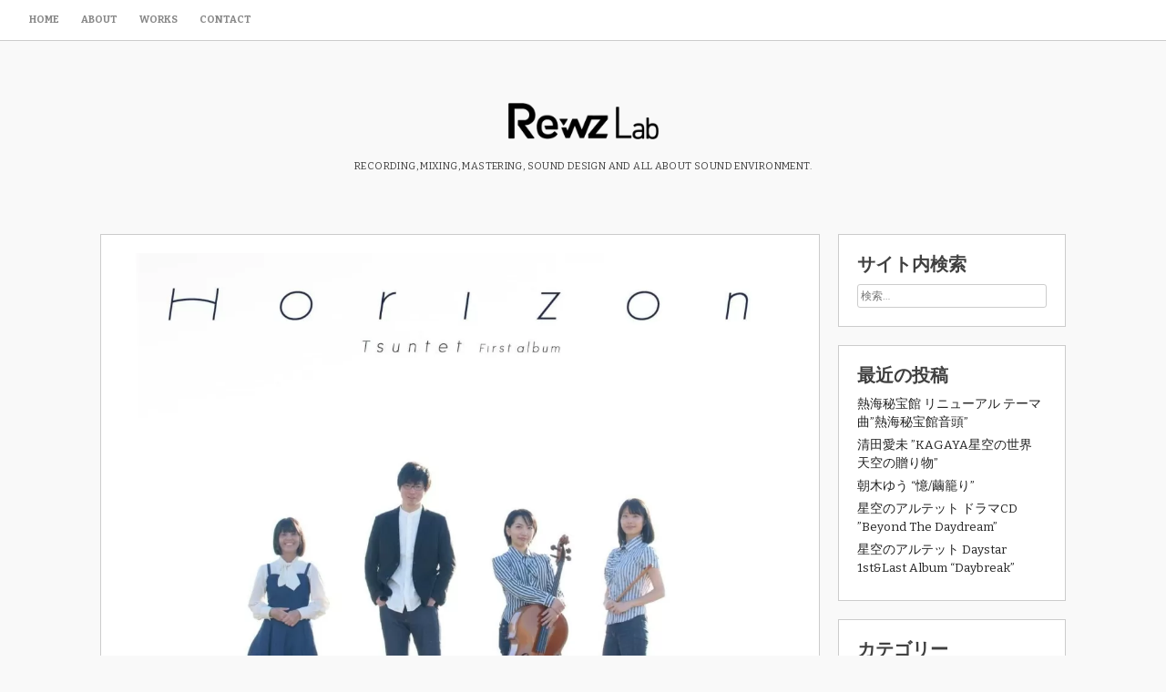

--- FILE ---
content_type: text/html; charset=UTF-8
request_url: https://www.rewzlab.co.jp/archives/642
body_size: 8038
content:
<!DOCTYPE html>
<html dir="ltr" lang="ja" prefix="og: https://ogp.me/ns#">
<head>
<!-- wexal_pst_init.js does not exist -->
<!-- engagement_delay.js does not exist -->
<link rel="dns-prefetch" href="//embed.music.apple.com/">
<link rel="preconnect" href="//embed.music.apple.com/">
<link rel="dns-prefetch" href="//fonts.googleapis.com/">
<link rel="dns-prefetch" href="//read.amazon.com.au/">
<link rel="dns-prefetch" href="//code.typesquare.com/">
<meta charset="UTF-8">
<meta name="viewport" content="width=device-width, initial-scale=1">
<link rel="profile" href="http://gmpg.org/xfn/11">
<link rel="pingback" href="https://www.rewzlab.co.jp/xmlrpc.php">
<title>つんてっと「Horizon」 | Rewz Lab</title>
<style type="text/css">.home-widget-two .widget, .home-widget-two section { width: 33.33%; float:left; padding-right: 30px; }@media handheld, only screen and (max-width: 767px) {.home-widget-two .widget, .home-widget-two section { width: 100%; float:none; padding-right: 0px; }}</style><style type="text/css">.home-widget-three .widget, .home-widget-three section { width: 33.33%; float:left; padding-right: 30px; }@media handheld, only screen and (max-width: 767px) {.home-widget-three .widget, .home-widget-three section { width: 100%; float:none; padding-right: 0px; }}</style>
<!-- All in One SEO 4.9.1 - aioseo.com -->
<meta name="robots" content="max-image-preview:large"/>
<meta name="author" content="kamishaku"/>
<link rel="canonical" href="https://www.rewzlab.co.jp/archives/642"/>
<meta name="generator" content="All in One SEO (AIOSEO) 4.9.1"/>
<meta property="og:locale" content="ja_JP"/>
<meta property="og:site_name" content="Rewz Lab | Recording, Mixing, Mastering, Sound Design and all about sound environment."/>
<meta property="og:type" content="article"/>
<meta property="og:title" content="つんてっと「Horizon」 | Rewz Lab"/>
<meta property="og:url" content="https://www.rewzlab.co.jp/archives/642"/>
<meta property="article:published_time" content="2017-12-25T07:32:56+00:00"/>
<meta property="article:modified_time" content="2024-04-14T16:14:30+00:00"/>
<meta name="twitter:card" content="summary"/>
<meta name="twitter:title" content="つんてっと「Horizon」 | Rewz Lab"/>
<script type="application/ld+json" class="aioseo-schema">
			{"@context":"https:\/\/schema.org","@graph":[{"@type":"Article","@id":"https:\/\/www.rewzlab.co.jp\/archives\/642#article","name":"\u3064\u3093\u3066\u3063\u3068\u300cHorizon\u300d | Rewz Lab","headline":"\u3064\u3093\u3066\u3063\u3068\u300cHorizon\u300d","author":{"@id":"https:\/\/www.rewzlab.co.jp\/archives\/author\/kamishaku#author"},"publisher":{"@id":"https:\/\/www.rewzlab.co.jp\/#organization"},"image":{"@type":"ImageObject","url":"https:\/\/www.rewzlab.co.jp\/wp-content\/uploads\/2018\/02\/Horizon.jpg","width":1484,"height":1465},"datePublished":"2017-12-25T16:32:56+09:00","dateModified":"2024-04-15T01:14:30+09:00","inLanguage":"ja","mainEntityOfPage":{"@id":"https:\/\/www.rewzlab.co.jp\/archives\/642#webpage"},"isPartOf":{"@id":"https:\/\/www.rewzlab.co.jp\/archives\/642#webpage"},"articleSection":"1. Music, \u753b\u50cf"},{"@type":"BreadcrumbList","@id":"https:\/\/www.rewzlab.co.jp\/archives\/642#breadcrumblist","itemListElement":[{"@type":"ListItem","@id":"https:\/\/www.rewzlab.co.jp#listItem","position":1,"name":"Home","item":"https:\/\/www.rewzlab.co.jp","nextItem":{"@type":"ListItem","@id":"https:\/\/www.rewzlab.co.jp\/archives\/category\/music#listItem","name":"1. Music"}},{"@type":"ListItem","@id":"https:\/\/www.rewzlab.co.jp\/archives\/category\/music#listItem","position":2,"name":"1. Music","item":"https:\/\/www.rewzlab.co.jp\/archives\/category\/music","nextItem":{"@type":"ListItem","@id":"https:\/\/www.rewzlab.co.jp\/archives\/642#listItem","name":"\u3064\u3093\u3066\u3063\u3068\u300cHorizon\u300d"},"previousItem":{"@type":"ListItem","@id":"https:\/\/www.rewzlab.co.jp#listItem","name":"Home"}},{"@type":"ListItem","@id":"https:\/\/www.rewzlab.co.jp\/archives\/642#listItem","position":3,"name":"\u3064\u3093\u3066\u3063\u3068\u300cHorizon\u300d","previousItem":{"@type":"ListItem","@id":"https:\/\/www.rewzlab.co.jp\/archives\/category\/music#listItem","name":"1. Music"}}]},{"@type":"Organization","@id":"https:\/\/www.rewzlab.co.jp\/#organization","name":"Rewz Lab","description":"Recording, Mixing, Mastering, Sound Design and all about sound environment.","url":"https:\/\/www.rewzlab.co.jp\/","logo":{"@type":"ImageObject","url":"https:\/\/www.rewzlab.com\/wordpress\/wp\/wp-content\/uploads\/2021\/08\/RewzLab_logo_180820.png","@id":"https:\/\/www.rewzlab.co.jp\/archives\/642\/#organizationLogo"},"image":{"@id":"https:\/\/www.rewzlab.co.jp\/archives\/642\/#organizationLogo"}},{"@type":"Person","@id":"https:\/\/www.rewzlab.co.jp\/archives\/author\/kamishaku#author","url":"https:\/\/www.rewzlab.co.jp\/archives\/author\/kamishaku","name":"kamishaku","image":{"@type":"ImageObject","@id":"https:\/\/www.rewzlab.co.jp\/archives\/642#authorImage","url":"https:\/\/secure.gravatar.com\/avatar\/279c2d84654dda8573c67565735f9025?s=96&d=mm&r=g","width":96,"height":96,"caption":"kamishaku"}},{"@type":"WebPage","@id":"https:\/\/www.rewzlab.co.jp\/archives\/642#webpage","url":"https:\/\/www.rewzlab.co.jp\/archives\/642","name":"\u3064\u3093\u3066\u3063\u3068\u300cHorizon\u300d | Rewz Lab","inLanguage":"ja","isPartOf":{"@id":"https:\/\/www.rewzlab.co.jp\/#website"},"breadcrumb":{"@id":"https:\/\/www.rewzlab.co.jp\/archives\/642#breadcrumblist"},"author":{"@id":"https:\/\/www.rewzlab.co.jp\/archives\/author\/kamishaku#author"},"creator":{"@id":"https:\/\/www.rewzlab.co.jp\/archives\/author\/kamishaku#author"},"image":{"@type":"ImageObject","url":"https:\/\/www.rewzlab.co.jp\/wp-content\/uploads\/2018\/02\/Horizon.jpg","@id":"https:\/\/www.rewzlab.co.jp\/archives\/642\/#mainImage","width":1484,"height":1465},"primaryImageOfPage":{"@id":"https:\/\/www.rewzlab.co.jp\/archives\/642#mainImage"},"datePublished":"2017-12-25T16:32:56+09:00","dateModified":"2024-04-15T01:14:30+09:00"},{"@type":"WebSite","@id":"https:\/\/www.rewzlab.co.jp\/#website","url":"https:\/\/www.rewzlab.co.jp\/","name":"Rewz Lab","description":"Recording, Mixing, Mastering, Sound Design and all about sound environment.","inLanguage":"ja","publisher":{"@id":"https:\/\/www.rewzlab.co.jp\/#organization"}}]}
		</script>
<!-- All in One SEO -->
<link rel='dns-prefetch' href='//code.typesquare.com'/>
<link rel='dns-prefetch' href='//fonts.googleapis.com'/>
<link rel="alternate" type="application/rss+xml" title="Rewz Lab &raquo; つんてっと「Horizon」 のコメントのフィード" href="https://www.rewzlab.co.jp/archives/642/feed"/>
<script type="text/javascript">
/* <![CDATA[ */
window._wpemojiSettings = {"baseUrl":"https:\/\/s.w.org\/images\/core\/emoji\/15.0.3\/72x72\/","ext":".png","svgUrl":"https:\/\/s.w.org\/images\/core\/emoji\/15.0.3\/svg\/","svgExt":".svg","source":{"concatemoji":"https:\/\/www.rewzlab.co.jp\/wp-includes\/js\/wp-emoji-release.min.js?ver=6.5.7"}};
/*! This file is auto-generated */
!function(i,n){var o,s,e;function c(e){try{var t={supportTests:e,timestamp:(new Date).valueOf()};sessionStorage.setItem(o,JSON.stringify(t))}catch(e){}}function p(e,t,n){e.clearRect(0,0,e.canvas.width,e.canvas.height),e.fillText(t,0,0);var t=new Uint32Array(e.getImageData(0,0,e.canvas.width,e.canvas.height).data),r=(e.clearRect(0,0,e.canvas.width,e.canvas.height),e.fillText(n,0,0),new Uint32Array(e.getImageData(0,0,e.canvas.width,e.canvas.height).data));return t.every(function(e,t){return e===r[t]})}function u(e,t,n){switch(t){case"flag":return n(e,"\ud83c\udff3\ufe0f\u200d\u26a7\ufe0f","\ud83c\udff3\ufe0f\u200b\u26a7\ufe0f")?!1:!n(e,"\ud83c\uddfa\ud83c\uddf3","\ud83c\uddfa\u200b\ud83c\uddf3")&&!n(e,"\ud83c\udff4\udb40\udc67\udb40\udc62\udb40\udc65\udb40\udc6e\udb40\udc67\udb40\udc7f","\ud83c\udff4\u200b\udb40\udc67\u200b\udb40\udc62\u200b\udb40\udc65\u200b\udb40\udc6e\u200b\udb40\udc67\u200b\udb40\udc7f");case"emoji":return!n(e,"\ud83d\udc26\u200d\u2b1b","\ud83d\udc26\u200b\u2b1b")}return!1}function f(e,t,n){var r="undefined"!=typeof WorkerGlobalScope&&self instanceof WorkerGlobalScope?new OffscreenCanvas(300,150):i.createElement("canvas"),a=r.getContext("2d",{willReadFrequently:!0}),o=(a.textBaseline="top",a.font="600 32px Arial",{});return e.forEach(function(e){o[e]=t(a,e,n)}),o}function t(e){var t=i.createElement("script");t.src=e,t.defer=!0,i.head.appendChild(t)}"undefined"!=typeof Promise&&(o="wpEmojiSettingsSupports",s=["flag","emoji"],n.supports={everything:!0,everythingExceptFlag:!0},e=new Promise(function(e){i.addEventListener("DOMContentLoaded",e,{once:!0})}),new Promise(function(t){var n=function(){try{var e=JSON.parse(sessionStorage.getItem(o));if("object"==typeof e&&"number"==typeof e.timestamp&&(new Date).valueOf()<e.timestamp+604800&&"object"==typeof e.supportTests)return e.supportTests}catch(e){}return null}();if(!n){if("undefined"!=typeof Worker&&"undefined"!=typeof OffscreenCanvas&&"undefined"!=typeof URL&&URL.createObjectURL&&"undefined"!=typeof Blob)try{var e="postMessage("+f.toString()+"("+[JSON.stringify(s),u.toString(),p.toString()].join(",")+"));",r=new Blob([e],{type:"text/javascript"}),a=new Worker(URL.createObjectURL(r),{name:"wpTestEmojiSupports"});return void(a.onmessage=function(e){c(n=e.data),a.terminate(),t(n)})}catch(e){}c(n=f(s,u,p))}t(n)}).then(function(e){for(var t in e)n.supports[t]=e[t],n.supports.everything=n.supports.everything&&n.supports[t],"flag"!==t&&(n.supports.everythingExceptFlag=n.supports.everythingExceptFlag&&n.supports[t]);n.supports.everythingExceptFlag=n.supports.everythingExceptFlag&&!n.supports.flag,n.DOMReady=!1,n.readyCallback=function(){n.DOMReady=!0}}).then(function(){return e}).then(function(){var e;n.supports.everything||(n.readyCallback(),(e=n.source||{}).concatemoji?t(e.concatemoji):e.wpemoji&&e.twemoji&&(t(e.twemoji),t(e.wpemoji)))}))}((window,document),window._wpemojiSettings);
/* ]]> */
</script>
<link rel='stylesheet' id='wp-block-library-css' href='https://www.rewzlab.co.jp/wp-includes/css/dist/block-library/style.min.css?ver=6.5.7' type='text/css' media='all'/>
<link rel='stylesheet' id='aioseo/css/src/vue/standalone/blocks/table-of-contents/global.scss-css' href='https://www.rewzlab.co.jp/wp-content/plugins/all-in-one-seo-pack/dist/Lite/assets/css/table-of-contents/global.e90f6d47.css?ver=4.9.1' type='text/css' media='all'/>
<style id='classic-theme-styles-inline-css' type='text/css'>
/*! This file is auto-generated */
.wp-block-button__link{color:#fff;background-color:#32373c;border-radius:9999px;box-shadow:none;text-decoration:none;padding:calc(.667em + 2px) calc(1.333em + 2px);font-size:1.125em}.wp-block-file__button{background:#32373c;color:#fff;text-decoration:none}
</style>
<style id='global-styles-inline-css' type='text/css'>
body{--wp--preset--color--black: #000000;--wp--preset--color--cyan-bluish-gray: #abb8c3;--wp--preset--color--white: #ffffff;--wp--preset--color--pale-pink: #f78da7;--wp--preset--color--vivid-red: #cf2e2e;--wp--preset--color--luminous-vivid-orange: #ff6900;--wp--preset--color--luminous-vivid-amber: #fcb900;--wp--preset--color--light-green-cyan: #7bdcb5;--wp--preset--color--vivid-green-cyan: #00d084;--wp--preset--color--pale-cyan-blue: #8ed1fc;--wp--preset--color--vivid-cyan-blue: #0693e3;--wp--preset--color--vivid-purple: #9b51e0;--wp--preset--gradient--vivid-cyan-blue-to-vivid-purple: linear-gradient(135deg,rgba(6,147,227,1) 0%,rgb(155,81,224) 100%);--wp--preset--gradient--light-green-cyan-to-vivid-green-cyan: linear-gradient(135deg,rgb(122,220,180) 0%,rgb(0,208,130) 100%);--wp--preset--gradient--luminous-vivid-amber-to-luminous-vivid-orange: linear-gradient(135deg,rgba(252,185,0,1) 0%,rgba(255,105,0,1) 100%);--wp--preset--gradient--luminous-vivid-orange-to-vivid-red: linear-gradient(135deg,rgba(255,105,0,1) 0%,rgb(207,46,46) 100%);--wp--preset--gradient--very-light-gray-to-cyan-bluish-gray: linear-gradient(135deg,rgb(238,238,238) 0%,rgb(169,184,195) 100%);--wp--preset--gradient--cool-to-warm-spectrum: linear-gradient(135deg,rgb(74,234,220) 0%,rgb(151,120,209) 20%,rgb(207,42,186) 40%,rgb(238,44,130) 60%,rgb(251,105,98) 80%,rgb(254,248,76) 100%);--wp--preset--gradient--blush-light-purple: linear-gradient(135deg,rgb(255,206,236) 0%,rgb(152,150,240) 100%);--wp--preset--gradient--blush-bordeaux: linear-gradient(135deg,rgb(254,205,165) 0%,rgb(254,45,45) 50%,rgb(107,0,62) 100%);--wp--preset--gradient--luminous-dusk: linear-gradient(135deg,rgb(255,203,112) 0%,rgb(199,81,192) 50%,rgb(65,88,208) 100%);--wp--preset--gradient--pale-ocean: linear-gradient(135deg,rgb(255,245,203) 0%,rgb(182,227,212) 50%,rgb(51,167,181) 100%);--wp--preset--gradient--electric-grass: linear-gradient(135deg,rgb(202,248,128) 0%,rgb(113,206,126) 100%);--wp--preset--gradient--midnight: linear-gradient(135deg,rgb(2,3,129) 0%,rgb(40,116,252) 100%);--wp--preset--font-size--small: 13px;--wp--preset--font-size--medium: 20px;--wp--preset--font-size--large: 36px;--wp--preset--font-size--x-large: 42px;--wp--preset--spacing--20: 0.44rem;--wp--preset--spacing--30: 0.67rem;--wp--preset--spacing--40: 1rem;--wp--preset--spacing--50: 1.5rem;--wp--preset--spacing--60: 2.25rem;--wp--preset--spacing--70: 3.38rem;--wp--preset--spacing--80: 5.06rem;--wp--preset--shadow--natural: 6px 6px 9px rgba(0, 0, 0, 0.2);--wp--preset--shadow--deep: 12px 12px 50px rgba(0, 0, 0, 0.4);--wp--preset--shadow--sharp: 6px 6px 0px rgba(0, 0, 0, 0.2);--wp--preset--shadow--outlined: 6px 6px 0px -3px rgba(255, 255, 255, 1), 6px 6px rgba(0, 0, 0, 1);--wp--preset--shadow--crisp: 6px 6px 0px rgba(0, 0, 0, 1);}:where(.is-layout-flex){gap: 0.5em;}:where(.is-layout-grid){gap: 0.5em;}body .is-layout-flex{display: flex;}body .is-layout-flex{flex-wrap: wrap;align-items: center;}body .is-layout-flex > *{margin: 0;}body .is-layout-grid{display: grid;}body .is-layout-grid > *{margin: 0;}:where(.wp-block-columns.is-layout-flex){gap: 2em;}:where(.wp-block-columns.is-layout-grid){gap: 2em;}:where(.wp-block-post-template.is-layout-flex){gap: 1.25em;}:where(.wp-block-post-template.is-layout-grid){gap: 1.25em;}.has-black-color{color: var(--wp--preset--color--black) !important;}.has-cyan-bluish-gray-color{color: var(--wp--preset--color--cyan-bluish-gray) !important;}.has-white-color{color: var(--wp--preset--color--white) !important;}.has-pale-pink-color{color: var(--wp--preset--color--pale-pink) !important;}.has-vivid-red-color{color: var(--wp--preset--color--vivid-red) !important;}.has-luminous-vivid-orange-color{color: var(--wp--preset--color--luminous-vivid-orange) !important;}.has-luminous-vivid-amber-color{color: var(--wp--preset--color--luminous-vivid-amber) !important;}.has-light-green-cyan-color{color: var(--wp--preset--color--light-green-cyan) !important;}.has-vivid-green-cyan-color{color: var(--wp--preset--color--vivid-green-cyan) !important;}.has-pale-cyan-blue-color{color: var(--wp--preset--color--pale-cyan-blue) !important;}.has-vivid-cyan-blue-color{color: var(--wp--preset--color--vivid-cyan-blue) !important;}.has-vivid-purple-color{color: var(--wp--preset--color--vivid-purple) !important;}.has-black-background-color{background-color: var(--wp--preset--color--black) !important;}.has-cyan-bluish-gray-background-color{background-color: var(--wp--preset--color--cyan-bluish-gray) !important;}.has-white-background-color{background-color: var(--wp--preset--color--white) !important;}.has-pale-pink-background-color{background-color: var(--wp--preset--color--pale-pink) !important;}.has-vivid-red-background-color{background-color: var(--wp--preset--color--vivid-red) !important;}.has-luminous-vivid-orange-background-color{background-color: var(--wp--preset--color--luminous-vivid-orange) !important;}.has-luminous-vivid-amber-background-color{background-color: var(--wp--preset--color--luminous-vivid-amber) !important;}.has-light-green-cyan-background-color{background-color: var(--wp--preset--color--light-green-cyan) !important;}.has-vivid-green-cyan-background-color{background-color: var(--wp--preset--color--vivid-green-cyan) !important;}.has-pale-cyan-blue-background-color{background-color: var(--wp--preset--color--pale-cyan-blue) !important;}.has-vivid-cyan-blue-background-color{background-color: var(--wp--preset--color--vivid-cyan-blue) !important;}.has-vivid-purple-background-color{background-color: var(--wp--preset--color--vivid-purple) !important;}.has-black-border-color{border-color: var(--wp--preset--color--black) !important;}.has-cyan-bluish-gray-border-color{border-color: var(--wp--preset--color--cyan-bluish-gray) !important;}.has-white-border-color{border-color: var(--wp--preset--color--white) !important;}.has-pale-pink-border-color{border-color: var(--wp--preset--color--pale-pink) !important;}.has-vivid-red-border-color{border-color: var(--wp--preset--color--vivid-red) !important;}.has-luminous-vivid-orange-border-color{border-color: var(--wp--preset--color--luminous-vivid-orange) !important;}.has-luminous-vivid-amber-border-color{border-color: var(--wp--preset--color--luminous-vivid-amber) !important;}.has-light-green-cyan-border-color{border-color: var(--wp--preset--color--light-green-cyan) !important;}.has-vivid-green-cyan-border-color{border-color: var(--wp--preset--color--vivid-green-cyan) !important;}.has-pale-cyan-blue-border-color{border-color: var(--wp--preset--color--pale-cyan-blue) !important;}.has-vivid-cyan-blue-border-color{border-color: var(--wp--preset--color--vivid-cyan-blue) !important;}.has-vivid-purple-border-color{border-color: var(--wp--preset--color--vivid-purple) !important;}.has-vivid-cyan-blue-to-vivid-purple-gradient-background{background: var(--wp--preset--gradient--vivid-cyan-blue-to-vivid-purple) !important;}.has-light-green-cyan-to-vivid-green-cyan-gradient-background{background: var(--wp--preset--gradient--light-green-cyan-to-vivid-green-cyan) !important;}.has-luminous-vivid-amber-to-luminous-vivid-orange-gradient-background{background: var(--wp--preset--gradient--luminous-vivid-amber-to-luminous-vivid-orange) !important;}.has-luminous-vivid-orange-to-vivid-red-gradient-background{background: var(--wp--preset--gradient--luminous-vivid-orange-to-vivid-red) !important;}.has-very-light-gray-to-cyan-bluish-gray-gradient-background{background: var(--wp--preset--gradient--very-light-gray-to-cyan-bluish-gray) !important;}.has-cool-to-warm-spectrum-gradient-background{background: var(--wp--preset--gradient--cool-to-warm-spectrum) !important;}.has-blush-light-purple-gradient-background{background: var(--wp--preset--gradient--blush-light-purple) !important;}.has-blush-bordeaux-gradient-background{background: var(--wp--preset--gradient--blush-bordeaux) !important;}.has-luminous-dusk-gradient-background{background: var(--wp--preset--gradient--luminous-dusk) !important;}.has-pale-ocean-gradient-background{background: var(--wp--preset--gradient--pale-ocean) !important;}.has-electric-grass-gradient-background{background: var(--wp--preset--gradient--electric-grass) !important;}.has-midnight-gradient-background{background: var(--wp--preset--gradient--midnight) !important;}.has-small-font-size{font-size: var(--wp--preset--font-size--small) !important;}.has-medium-font-size{font-size: var(--wp--preset--font-size--medium) !important;}.has-large-font-size{font-size: var(--wp--preset--font-size--large) !important;}.has-x-large-font-size{font-size: var(--wp--preset--font-size--x-large) !important;}
.wp-block-navigation a:where(:not(.wp-element-button)){color: inherit;}
:where(.wp-block-post-template.is-layout-flex){gap: 1.25em;}:where(.wp-block-post-template.is-layout-grid){gap: 1.25em;}
:where(.wp-block-columns.is-layout-flex){gap: 2em;}:where(.wp-block-columns.is-layout-grid){gap: 2em;}
.wp-block-pullquote{font-size: 1.5em;line-height: 1.6;}
</style>
<link rel='stylesheet' id='resi-style-css' href='https://www.rewzlab.co.jp/wp-content/themes/resi_pro/style.css?ver=6.5.7' type='text/css' media='all'/>
<style id='resi-style-inline-css' type='text/css'>
body, button, input, select, textarea { font-family: Bitter; }

</style>
<link rel='stylesheet' id='resi-body-fonts-css' href='//fonts.googleapis.com/css?family=Bitter%3A400%2C700%2C400italic&#038;ver=6.5.7' type='text/css' media='all'/>
<link rel='stylesheet' id='resi-hover-up-css' href='https://www.rewzlab.co.jp/wp-content/themes/resi_pro/css/resi-hovers-fadeup.css?ver=6.5.7' type='text/css' media='all'/>
<link rel='stylesheet' id='resi-font-awesome-css' href='https://www.rewzlab.co.jp/wp-content/themes/resi_pro/fonts/font-awesome.css?ver=6.5.7' type='text/css' media='all'/>
<link rel='stylesheet' id='resi-menu-css' href='https://www.rewzlab.co.jp/wp-content/themes/resi_pro/css/jPushMenu.css?ver=6.5.7' type='text/css' media='all'/>
<link rel='stylesheet' id='resi-filter-effects-css' href='https://www.rewzlab.co.jp/wp-content/themes/resi_pro/css/resi-filters.css?ver=6.5.7' type='text/css' media='all'/>
<link rel='stylesheet' id='resi-animate-css' href='https://www.rewzlab.co.jp/wp-content/themes/resi_pro/css/animate.css?ver=6.5.7' type='text/css' media='all'/>
<script type="text/javascript" src="https://www.rewzlab.co.jp/wp-includes/js/jquery/jquery.min.js?ver=3.7.1" id="jquery-core-js"></script>
<script type="text/javascript" src="https://www.rewzlab.co.jp/wp-includes/js/jquery/jquery-migrate.min.js?ver=3.4.1" id="jquery-migrate-js"></script>
<script type="text/javascript" src="//code.typesquare.com/static/ZDbTe4IzCko%253D/ts307f.js?fadein=0&amp;ver=2.0.4" id="typesquare_std-js"></script>
<link rel="alternate" type="application/json" href="https://www.rewzlab.co.jp/wp-json/wp/v2/posts/642"/>
<meta name="generator" content="WordPress 6.5.7"/>
<!--[if lt IE 9]>
<script src="https://www.rewzlab.co.jp/wp-content/themes/resi_pro/js/html5shiv.js"></script>
<![endif]-->
<!-- resi customizer CSS -->
<style> 
	
	
	
		 
		
				
				
		 
		
		  
		
				
		
		
				
				
				
				body, p { font-size: 15px; } 
		 
		
				
		 
		
		
		
				
		 
		
		 
		
				
		 
		
		   
		
		  
		
		
		
		 
		
				
		 
		
		
		
				
				
				
		 
		
				
				
				
				
				
		
		
				.home-widget-one { background-color: #c9c9c9; } 
		 
		
				
				
				
				
				
		 
		
				
				
		
		
				.home-widget-two { background-color: #f4f4f4; } 
		 
		
				
				
				
				
				
		 
		
				
				
		
		
		 
		
				
				
				
				
				
		 
		
				
				
		
		
		
				
				
		 
		
		 
		
		.blog-fullwidth .content-area { background-color: transparent !important; }
		
		
	</style>
<style>
          .header-cover {
            top:50px;     
           }
      </style>
<style id="sccss"></style></head>
<body class="post-template-default single single-post postid-642 single-format-image">
<div id="page" class="hfeed site animated fadeIn delay">
<a class="skip-link screen-reader-text" href="#content">Skip to content</a>
<div id="nav-header" class="pre-header">
<div class="navigation-container">
<nav id="site-navigation" class="main-navigation" role="navigation">
<button class="menu-toggle toggle-menu menu-left push-body" aria-controls="primary-menu" aria-expanded="false">
<i class="fa fa-bars"></i>
</button>
<div id="primary-menu" class="menu"><ul>
<li class="page_item page-item-161"><a href="https://www.rewzlab.co.jp/">Home</a></li>
<li class="page_item page-item-568"><a href="https://www.rewzlab.co.jp/about-us">About</a></li>
<li class="page_item page-item-580"><a href="https://www.rewzlab.co.jp/works1">Works</a></li>
<li class="page_item page-item-312"><a href="https://www.rewzlab.co.jp/contact-page">Contact</a></li>
</ul></div>
</nav><!-- #site-navigation -->
</div>
<div class="social-container">
</div>
</div>
<header id="masthead" class="site-header" role="banner">
<div class="grid grid-pad">
<div class="col-1-1">
<div class="site-branding">
<div class="site-logo site-title">
<a href='https://www.rewzlab.co.jp/' title='Rewz Lab' rel='home'>
<img src='https://www.rewzlab.co.jp/wp-content/uploads/2021/08/RewzLab_logo_180820.png' width="165" alt="Rewz Lab">
</a>
</div><!-- site-logo -->
<p class="site-description">
Recording, Mixing, Mastering, Sound Design and all about sound environment.
</p>
</div><!-- .site-branding -->
</div>
</div>
</header><!-- #masthead -->
<nav class="cbp-spmenu cbp-spmenu-vertical cbp-spmenu-left">
<div id="primary-menu" class="menu"><ul>
<li class="page_item page-item-161"><a href="https://www.rewzlab.co.jp/">Home</a></li>
<li class="page_item page-item-568"><a href="https://www.rewzlab.co.jp/about-us">About</a></li>
<li class="page_item page-item-580"><a href="https://www.rewzlab.co.jp/works1">Works</a></li>
<li class="page_item page-item-312"><a href="https://www.rewzlab.co.jp/contact-page">Contact</a></li>
</ul></div>
</nav>
<div id="content" class="site-content">
<div class="grid grid-pad solid-background">
<div class="col-9-12">
<div id="primary" class="content-area">
<main id="main" class="site-main" role="main">
<article id="post-642" class="post-642 post type-post status-publish format-image has-post-thumbnail hentry category-music post_format-post-format-image">
<header class="entry-header">
<div class="single-gallery-box">
<figure>
<a href="https://www.rewzlab.co.jp/archives/642" title="つんてっと「Horizon」">
<img width="1484" height="1465" src="https://www.rewzlab.co.jp/wp-content/uploads/2018/02/Horizon.jpg" class="archive-img wp-post-image" alt="" decoding="async" fetchpriority="high" srcset="https://www.rewzlab.co.jp/wp-content/uploads/2018/02/Horizon.jpg 1484w, https://www.rewzlab.co.jp/wp-content/uploads/2018/02/Horizon-300x296.jpg 300w, https://www.rewzlab.co.jp/wp-content/uploads/2018/02/Horizon-768x758.jpg 768w, https://www.rewzlab.co.jp/wp-content/uploads/2018/02/Horizon-1024x1011.jpg 1024w" sizes="(max-width: 1484px) 100vw, 1484px"/>
</a>
</figure>
</div>
<h1 class="entry-title">つんてっと「Horizon」</h1>
<div class="entry-meta">
<span class="posted-on">Posted on <a href="https://www.rewzlab.co.jp/archives/642" rel="bookmark"><time class="entry-date published" datetime="2017-12-25T16:32:56+09:00">2017年12月25日</time><time class="updated" datetime="2024-04-15T01:14:30+09:00">2024年4月15日</time></a></span><span class="byline"> by <span class="author vcard"><a class="url fn n" href="https://www.rewzlab.co.jp/archives/author/kamishaku">kamishaku</a></span></span>	</div><!-- .entry-meta -->
</header><!-- .entry-header -->
<div class="entry-content">
<p>https://tsuntet.wixsite.com/home/discography</p>
<p><iframe title="Horizon" type="text/html" width="640" height="550" frameborder="0" allowfullscreen style="max-width:100%" src="https://read.amazon.com.au/kp/card?preview=inline&#038;linkCode=kpd&#038;ref_=k4w_oembed_L4c3PxDCM4d2UH&#038;asin=B078GJJKZ4&#038;tag=kpembed-20"></iframe></p>
<p><iframe class="wp-embedded-content" sandbox="allow-scripts" security="restricted" title="Horizon" frameborder="0" height="436" src="https://embed.music.apple.com/jp/album/horizon/1324399012#?secret=n7sFV2kH8j" data-secret="n7sFV2kH8j"></iframe></p>
<p>https://play.google.com/store/music/album/%E3%81%A4%E3%82%93%E3%81%A6%E3%81%A3%E3%81%A8_Horizon?id=Bpzaxklz2ldmxvyl6vhqc6e4hb4&#038;hl=ja</p>
[Rec, Mix, Mastering]　元木一成</p>
</div><!-- .entry-content -->
<footer class="entry-footer">
<span class="cat-links">Posted in <a href="https://www.rewzlab.co.jp/archives/category/music" rel="category tag">1. Music</a></span>	</footer><!-- .entry-footer -->
</article><!-- #post-## -->
<nav class="navigation post-navigation" aria-label="投稿">
<h2 class="screen-reader-text">投稿ナビゲーション</h2>
<div class="nav-links"><div class="nav-previous"><a href="https://www.rewzlab.co.jp/archives/750" rel="prev">Web UOMO &#8220;篠山紀信 美女標本箱 MOVIE 朝比奈 彩&#8221;</a></div><div class="nav-next"><a href="https://www.rewzlab.co.jp/archives/585" rel="next">卒業バカメンタリー</a></div></div>
</nav>
</main><!-- #main -->
</div><!-- #primary -->
</div>
<div class="col-3-12">
<div id="secondary" class="widget-area" role="complementary">
<aside id="search-3" class="widget widget_search"><h2 class="widget-title">サイト内検索</h2><form role="search" method="get" class="search-form" action="https://www.rewzlab.co.jp/">
<label>
<span class="screen-reader-text">検索:</span>
<input type="search" class="search-field" placeholder="検索&hellip;" value="" name="s"/>
</label>
<input type="submit" class="search-submit" value="検索"/>
</form></aside>
<aside id="recent-posts-4" class="widget widget_recent_entries">
<h2 class="widget-title">最近の投稿</h2>
<ul>
<li>
<a href="https://www.rewzlab.co.jp/archives/1433">熱海秘宝館 リニューアル テーマ曲&#8221;熱海秘宝館音頭&#8221;</a>
</li>
<li>
<a href="https://www.rewzlab.co.jp/archives/1429">清田愛未 ”KAGAYA星空の世界　天空の贈り物&#8221;</a>
</li>
<li>
<a href="https://www.rewzlab.co.jp/archives/1392">朝木ゆう &#8220;憶/繭籠り&#8221;</a>
</li>
<li>
<a href="https://www.rewzlab.co.jp/archives/1420">星空のアルテット ドラマCD ”Beyond The Daydream”</a>
</li>
<li>
<a href="https://www.rewzlab.co.jp/archives/1417">星空のアルテット Daystar 1st&amp;Last Album &#8220;Daybreak&#8221;</a>
</li>
</ul>
</aside><aside id="categories-4" class="widget widget_categories"><h2 class="widget-title">カテゴリー</h2>
<ul>
<li class="cat-item cat-item-52"><a href="https://www.rewzlab.co.jp/archives/category/music">1. Music</a>
</li>
<li class="cat-item cat-item-50"><a href="https://www.rewzlab.co.jp/archives/category/sound-design">2. Sound Design / Audio Drama</a>
</li>
<li class="cat-item cat-item-51"><a href="https://www.rewzlab.co.jp/archives/category/tv-movie-cm">3. TV / MOVIE / CM</a>
</li>
<li class="cat-item cat-item-57"><a href="https://www.rewzlab.co.jp/archives/category/games">4. Games</a>
</li>
<li class="cat-item cat-item-59"><a href="https://www.rewzlab.co.jp/archives/category/5-youtuber-vtuber">5. Youtuber / Vtuber</a>
</li>
<li class="cat-item cat-item-58"><a href="https://www.rewzlab.co.jp/archives/category/others">6. Others</a>
</li>
</ul>
</aside>	</div><!-- #secondary -->
</div>
</div>
</div><!-- #content -->
<footer id="colophon" class="site-footer" role="contentinfo">
<div class="grid grid-pad">
<div class="col-1-4">
<aside id="block-3" class="widget widget_block widget_text">
<p>© 2016 Rewz Lab</p>
</aside>	</div>
<div class="col-1-1">
<div class="site-info">
<a href="https://wordpress.org/">Proudly powered by WordPress</a>
<span class="sep"> | </span>
Theme: Resi by <a href="http://modernthemes.net" rel="designer">modernthemes.net</a>
</div><!-- .site-info -->
</div><!-- col -->
</div><!-- grid -->
</footer><!-- #colophon -->
</div><!-- #page -->
<script type="module" src="https://www.rewzlab.co.jp/wp-content/plugins/all-in-one-seo-pack/dist/Lite/assets/table-of-contents.95d0dfce.js?ver=4.9.1" id="aioseo/js/src/vue/standalone/blocks/table-of-contents/frontend.js-js"></script>
<script type="text/javascript" src="https://www.rewzlab.co.jp/wp-includes/js/dist/vendor/wp-polyfill-inert.min.js?ver=3.1.2" id="wp-polyfill-inert-js"></script>
<script type="text/javascript" src="https://www.rewzlab.co.jp/wp-includes/js/dist/vendor/regenerator-runtime.min.js?ver=0.14.0" id="regenerator-runtime-js"></script>
<script type="text/javascript" src="https://www.rewzlab.co.jp/wp-includes/js/dist/vendor/wp-polyfill.min.js?ver=3.15.0" id="wp-polyfill-js"></script>
<script type="text/javascript" src="https://www.rewzlab.co.jp/wp-includes/js/dist/hooks.min.js?ver=2810c76e705dd1a53b18" id="wp-hooks-js"></script>
<script type="text/javascript" src="https://www.rewzlab.co.jp/wp-includes/js/dist/i18n.min.js?ver=5e580eb46a90c2b997e6" id="wp-i18n-js"></script>
<script type="text/javascript" id="wp-i18n-js-after">
/* <![CDATA[ */
wp.i18n.setLocaleData( { 'text direction\u0004ltr': [ 'ltr' ] } );
/* ]]> */
</script>
<script type="text/javascript" id="contact-form-7-js-translations">
/* <![CDATA[ */
( function( domain, translations ) {
	var localeData = translations.locale_data[ domain ] || translations.locale_data.messages;
	localeData[""].domain = domain;
	wp.i18n.setLocaleData( localeData, domain );
} )( "contact-form-7", {"translation-revision-date":"2024-07-17 08:16:16+0000","generator":"GlotPress\/4.0.1","domain":"messages","locale_data":{"messages":{"":{"domain":"messages","plural-forms":"nplurals=1; plural=0;","lang":"ja_JP"},"This contact form is placed in the wrong place.":["\u3053\u306e\u30b3\u30f3\u30bf\u30af\u30c8\u30d5\u30a9\u30fc\u30e0\u306f\u9593\u9055\u3063\u305f\u4f4d\u7f6e\u306b\u7f6e\u304b\u308c\u3066\u3044\u307e\u3059\u3002"],"Error:":["\u30a8\u30e9\u30fc:"]}},"comment":{"reference":"includes\/js\/index.js"}} );
/* ]]> */
</script>
<script type="text/javascript" src="https://www.rewzlab.co.jp/wp-content/plugins/ricg-responsive-images/js/picturefill.min.js?ver=3.0.1" id="picturefill-js"></script>
<script type="text/javascript" src="https://www.rewzlab.co.jp/wp-content/themes/resi_pro/js/navigation.js?ver=20120206" id="resi-navigation-js"></script>
<script type="text/javascript" src="https://www.rewzlab.co.jp/wp-content/themes/resi_pro/js/skip-link-focus-fix.js?ver=20130115" id="resi-skip-link-focus-fix-js"></script>
<script type="text/javascript" src="https://www.rewzlab.co.jp/wp-content/themes/resi_pro/js/jPushMenu.js?ver=6.5.7" id="resi-menu-js"></script>
<script type="text/javascript" src="https://www.rewzlab.co.jp/wp-content/themes/resi_pro/js/menu.script.js?ver=6.5.7" id="resi-menu-script-js"></script>
<script type="text/javascript" src="https://www.rewzlab.co.jp/wp-content/themes/resi_pro/js/imagefilter.script.js?ver=6.5.7" id="resi-add-image-class-js"></script>
</body>
</html>


--- FILE ---
content_type: text/css
request_url: https://www.rewzlab.co.jp/wp-content/themes/resi_pro/style.css?ver=6.5.7
body_size: 4828
content:
html{font-family:sans-serif;-webkit-text-size-adjust:100%;-ms-text-size-adjust:100%;overflow-x:hidden;box-sizing:border-box}article,aside,details,figcaption,figure,footer,header,main,menu,nav,section,summary{display:block}audio,canvas,progress,video{display:inline-block;vertical-align:baseline}audio:not([controls]){display:none;height:0}[hidden],template{display:none}abbr[title]{border-bottom:1px dotted}b,optgroup,strong{font-weight:700}h1{margin:.67em 0}mark{color:#000}small{font-size:80%}sub,sup{font-size:75%;line-height:0;position:relative;vertical-align:baseline}sup{top:-.5em}sub{bottom:-.25em}img{border:0;height:auto;max-width:100%}svg:not(:root){overflow:hidden}figure{margin:1em 40px}hr{box-sizing:content-box;background-color:#ccc;border:0;height:1px;margin-bottom:1.5em}code,kbd,pre,samp{font-family:monospace,monospace;font-size:1em}button,input,optgroup,select,textarea{color:inherit;font:inherit;margin:0}button{overflow:visible}button,select{text-transform:none}button,html input[type=button],input[type=reset],input[type=submit]{-webkit-appearance:button;cursor:pointer}button[disabled],html input[disabled]{cursor:default}button::-moz-focus-inner,input::-moz-focus-inner{border:0;padding:0}input[type=checkbox],input[type=radio]{box-sizing:border-box;padding:0}input[type=number]::-webkit-inner-spin-button,input[type=number]::-webkit-outer-spin-button{height:auto}input[type=search]{-webkit-appearance:textfield;box-sizing:content-box}input[type=search]::-webkit-search-cancel-button,input[type=search]::-webkit-search-decoration{-webkit-appearance:none}fieldset{border:1px solid silver;margin:0 2px;padding:.35em .625em .75em}legend{border:0;padding:0}textarea{overflow:auto;padding-left:3px;width:100%}table{border-collapse:collapse;border-spacing:0;margin:0 0 1.5em;width:100%}td,th{padding:0}body,button,input,select,textarea{color:#404040;font-family:"Helvetica Neue",Helvetica,arial,sans-serif;font-size:1rem;line-height:1.5}h1,h2,h3,h4,h5,h6{margin-top:0;margin-bottom:.5em;clear:both}h1{font-size:36px;line-height:40px}h2{font-size:32px;line-height:36px}h3{font-size:24px;line-height:28px}h4{font-size:22px;line-height:26px}h5{font-size:20px;line-height:44px}h6{font-size:16px;line-height:20px}p{margin-bottom:1.5em}cite,dfn,em,i{font-style:italic}blockquote{margin:0 1.5em;padding:0 0 0 25px;font-size:110%;font-weight:700;border-left:3px solid #404040}address{margin:0 0 1.5em}pre{background:#eee;font-family:"Courier 10 Pitch",Courier,monospace;font-size:.9375rem;line-height:1.6;margin-bottom:1.6em;max-width:100%;overflow:auto;padding:1.6em}code,kbd,tt,var{font-family:Monaco,Consolas,"Andale Mono","DejaVu Sans Mono",monospace;font-size:.9375rem}abbr,acronym{border-bottom:1px dotted #666;cursor:help}ins,mark{background:#fff9c0;text-decoration:none}big{font-size:125%}*,:after,:before{box-sizing:inherit;-webkit-box-sizing:border-box;-moz-box-sizing:border-box;box-sizing:border-box}*{-moz-osx-font-smoothing:grayscale;-webkit-font-smoothing:antialiased;outline:0}body{background:#f9f9f9;margin:0}blockquote:after,blockquote:before,q:after,q:before{content:""}blockquote,q{quotes:"" ""}ol,ul{margin:0 0 1.5em 3em}ul{list-style:disc}ol{list-style:decimal}li>ol,li>ul{margin-bottom:0;margin-left:1.5em}dt{font-weight:700}dd{margin:0 1.5em 1.5em}button,input[type=button],input[type=reset],input[type=submit]{border:1px solid #222;border-radius:0;background:#222;box-shadow:none;color:#fff;font-size:14px;font-weight:700;line-height:1;padding:.6em 1em;text-shadow:none;-webkit-transition:.2s ease-in-out;-moz-transition:.2s ease-in-out;transition:.2s ease-in-out}button:hover,input[type=button]:hover,input[type=reset]:hover,input[type=submit]:hover{border-color:#666;background:#666;-webkit-transition:.2s ease-in-out;-moz-transition:.2s ease-in-out;transition:.2s ease-in-out}input[type=email],input[type=password],input[type=search],input[type=text],input[type=url],textarea{color:#666;border:1px solid #ccc;border-radius:3px}input[type=email]:focus,input[type=password]:focus,input[type=search]:focus,input[type=text]:focus,input[type=url]:focus,textarea:focus{color:#111}input[type=email],input[type=password],input[type=search],input[type=text],input[type=url]{padding:3px}a{background-color:transparent;color:#222;outline:0;text-decoration:none;-webkit-transition:.2s ease-in-out;-moz-transition:.2s ease-in-out;-o-transition:.2s ease-in-out;transition:.2s ease-in-out}a:hover{color:#666;-webkit-transition:.2s ease-in-out;-moz-transition:.2s ease-in-out;-o-transition:.2s ease-in-out;transition:.2s ease-in-out}a:active,a:hover{outline:0}.main-navigation{clear:both;display:block;float:left;width:100%}.main-navigation ul{display:none;list-style:none;margin:0;padding-left:0}.main-navigation li{float:left;position:relative}.main-navigation a{display:block;text-decoration:none;padding:14px 12px;font-size:11px;font-weight:700;text-transform:uppercase;color:#888;-webkit-transition:.2s ease-in-out;-moz-transition:.2s ease-in-out;-o-transition:.2s ease-in-out;transition:.2s ease-in-out}.main-navigation ul ul{box-shadow:0 3px 3px rgba(0,0,0,.2);border:1px solid #ccc;background:#fff;float:left;position:absolute;top:44px;left:-999em;z-index:99999}.main-navigation ul ul ul{left:-999em;top:0}.main-navigation ul ul a{width:200px;border-bottom:1px solid #ccc;padding:10px 12px}.main-navigation li.focus>a,.main-navigation li:hover>a{color:#222;-webkit-transition:.2s ease-in-out;-moz-transition:.2s ease-in-out;-o-transition:.2s ease-in-out;transition:.2s ease-in-out}.main-navigation ul li.focus>ul,.main-navigation ul li:hover>ul{left:auto}.main-navigation ul ul li.focus>ul,.main-navigation ul ul li:hover>ul{left:100%}.main-navigation .current-menu-item>a,.main-navigation .current_page_ancestor>a,.main-navigation .current_page_item>a{color:#222}.main-navigation.toggled ul{display:none}button.toggle-menu{line-height:1.9;height:45px}@media screen and (min-width:860px){.menu-toggle{display:none}.main-navigation ul{display:block}}.site-main .comment-navigation,.site-main .post-navigation,.site-main .posts-navigation{margin:0 0 1.5em;overflow:hidden}.comment-navigation .nav-previous,.post-navigation .nav-previous,.posts-navigation .nav-previous{float:left;width:50%}.comment-navigation .nav-previous a,.post-navigation .nav-previous a,.posts-navigation .nav-previous a{background:#222;color:#fff;display:block;font-size:14px;font-weight:700;line-height:18px;padding:15px;text-align:center}.comment-navigation .nav-next,.post-navigation .nav-next,.posts-navigation .nav-next{float:right;text-align:right;width:50%}.comment-navigation .nav-next a,.post-navigation .nav-next a,.posts-navigation .nav-next a{background:#222;color:#fff;display:block;font-size:14px;font-weight:700;line-height:18px;padding:15px;text-align:center}.pagination{clear:both;position:relative;font-size:13px;float:none}.pagination a,.pagination span{display:block;float:left;margin:2px 2px 2px 0;padding:6px 9px 5px;text-decoration:none;width:auto;color:#fff;background:#222;-webkit-transition:background .15s ease-in-out;transition:background .15s ease-in-out}.pagination a:hover{color:#fff;background:#666}.pagination .current{padding:6px 9px 5px;background:#666;color:#fff}.social-container{width:auto;display:inline-block;float:right;padding-right:6px}#menu-social{width:auto;display:inline-block;float:right}#menu-social ul{margin:0;padding:0;float:right}#menu-social ul li{display:inline-block;position:relative;list-style:none;width:auto}#menu-social li a::before{font-family:FontAwesome;font-style:normal;font-weight:400;text-decoration:inherit;vertical-align:top;display:inline-block;-webkit-transition:.2s ease-in-out;-moz-transition:.2s ease-in-out;-ms-transition:.2s ease-in-out;-o-transition:.2s ease-in-out;transition:.2s ease-in-out;-webkit-font-smoothing:antialiased;content:"\f000";padding:8px 6px;color:#222;font-size:16px}#menu-social li a:focus::before,#menu-social li a:hover::before{opacity:.75;color:#666}#menu-social li a[href*="codepen.io"]::before{content:'\f1cb'}#menu-social li a[href*="digg.com"]::before{content:'\f1a6'}#menu-social li a[href*="dribbble.com"]::before{content:'\f17d'}#menu-social li a[href*="dropbox.com"]::before{content:'\f16b'}#menu-social li a[href*="facebook.com"]::before{content:'\f09a'}#menu-social li a[href*="flickr.com"]::before{content:'\f16e'}#menu-social li a[href*="plus.google.com"]::before{content:'\f0d5'}#menu-social li a[href*="github.com"]::before{content:'\f09b'}#menu-social li a[href*="instagram.com"]::before{content:'\f16d'}#menu-social li a[href*="linkedin.com"]::before{content:'\f0e1'}#menu-social li a[href*="pinterest.com"]::before{content:'\f0d2'}#menu-social li a[href*="reddit.com"]::before{content:'\f1a1'}#menu-social li a[href*="skype.com"]::before,#menu-social li a[href*="skype:"]::before{content:'\f17e'}#menu-social li a[href*="stumbleupon.com"]::before{content:'\f1a4'}#menu-social li a[href*="tumblr.com"]::before{content:'\f173'}#menu-social li a[href*="twitter.com"]::before{content:'\f099'}#menu-social li a[href*="vimeo.com"]::before{content:'\f194'}#menu-social li a[href*="wordpress.com"]::before,#menu-social li a[href*="wordpress.org"]::before{content:'\f19a'}#menu-social li a[href*="youtube.com"]::before{content:'\f167'}#menu-social li a[href*="behance.net"]::before{content:'\f1b4'}#menu-social li a[href*="spotify.com"]::before{content:'\f1bc'}#menu-social li a[href*="deviantart.com"]::before{content:'\f1bd'}#menu-social li a[href*="soundcloud.com"]::before{content:'\f1be'}#menu-social li a[href*="last.fm"]::before{content:'\f202'}#menu-social li a[href*="snapchat.com"]::before{content:"\f2ac"}#menu-social li a[href*="weibo.com"]::before{content:'\f18a'}#menu-social li a[href*="500px.com"]::before{content:'\f26e'}#menu-social li a[href*="vk.com"]::before{content:'\f189'}#menu-social li a[href$="/feed/"]::before,#menu-social li a[href*=feed]::before,#menu-social li a[href*=feeds]::before{content:'\f09e'}#menu-social li a[href*="mailto:"]::before{content:'\f003'}#menu-social li a[href*="tel:"]::before{content:'\f095'}.screen-reader-text{top:-9999em;left:-9999em;clip:rect(1px,1px,1px,1px);position:absolute!important;height:1px;width:1px;overflow:hidden}.screen-reader-text:focus{background-color:#f1f1f1;border-radius:3px;box-shadow:0 0 2px 2px rgba(0,0,0,.6);clip:auto!important;color:#21759b;display:block;font-size:.875rem;font-weight:700;height:auto;left:5px;line-height:normal;padding:15px 23px 14px;text-decoration:none;top:5px;width:auto;z-index:100000}.alignleft{display:inline;float:left;margin-right:1.5em}.alignright{display:inline;float:right;margin-left:1.5em}.aligncenter{clear:both;display:block;margin-left:auto;margin-right:auto}.clear:after,.clear:before,.comment-content:after,.comment-content:before,.entry-content:after,.entry-content:before,.site-content:after,.site-content:before,.site-footer:after,.site-footer:before,.site-header:after,.site-header:before{content:"";display:table}.clear:after,.comment-content:after,.entry-content:after,.site-content:after,.site-footer:after,.site-header:after{clear:both}.widget{margin:0 0 1.5em}.widget select{max-width:100%}.widget_product_search input[type=submit],.widget_search .search-submit{display:none}.widget_product_search input[type=search],.widget_search input[type=search]{width:96%;font-size:90%}#secondary ul{margin:0;padding:0;list-style:none}#secondary ul li{margin-bottom:5px}#secondary{font-size:90%}#secondary .widget-title{font-size:20px;line-height:24px}.archive-meta p{margin:15px auto;max-width:850px;text-align:center}.site-header{text-align:center;padding:30px 0}.header-cover{position:absolute;width:auto;top:50px;left:30px;z-index:9;text-align:left;padding:0}.header-cover,.header-cover a{color:#fff}.site-title{font-size:50px;line-height:56px;margin:.25em auto .15em}.site-description{font-size:11px;text-transform:uppercase;letter-spacing:.035em;font-weight:400}.navigation-container{width:auto;display:inline-block}.pre-header{background:#fff;border-bottom:1px solid #ccc;padding:0 20px;height:45px}.default-gallery,.mixed-gallery{width:90%;margin:0 auto}.default-gallery .gallery-image{width:19%;float:left;margin:.5%}.mixed-gallery .gallery-image{width:19%;float:left;margin:5px .5%}.mixed-gallery .gallery-image:nth-child(4n){width:39%;margin:5px .5%}.fullwidth-gallery{width:100%;margin:0 auto}.fullwidth-gallery .gallery-image{width:20%;float:left;margin:0}.stacked-gallery{width:60%;margin:0 auto}.stacked-gallery .gallery-image{width:100%;float:left;margin:1.5%}.gallery-image img{width:100%;display:block}.site-footer{text-align:center;font-size:12px;padding:20px 0}.news-box{position:relative;width:100%;overflow:hidden;margin-top:15px;background:0 0/cover #fff;-webkit-background-size:cover;-moz-background-size:cover;-ms-background-size:cover;-o-background-size:cover}.news-box:before{content:"";display:block;padding-top:37%}.news-content{position:absolute;top:0;left:0;bottom:0;right:0;color:#252525}.news-content>div{display:table;width:100%;height:100%}.news-content span{display:table-cell;vertical-align:middle}.news-image{position:absolute;top:0;left:0;width:75%;height:100%;-webkit-background-size:cover;-moz-background-size:cover;-o-background-size:cover;background-size:cover}.news-info{position:absolute;top:0;right:0;width:25%;height:100%}.news-info-no-pic{position:relative}.news-info>div{padding:40px;text-align:left}.news-info h3{font-size:22px;line-height:26px}.news-info h6{font-style:italic;color:#636363;font-size:13px}.home-news-area .widget-title{margin-bottom:0}.home-widget{margin-bottom:15px;clear:both;padding:40px 0 0;text-align:center}.home-widget section{padding:15px 0}#home-cta .grid,#home-news .grid,#mt-clients>.grid,#mt-columns .grid,#mt-details .grid,#mt-members>.grid,#mt-projects>.grid,#mt-services>.grid,#mt-skills>.grid,#mt-testimonials>.grid{min-width:0}.home-widget #mt-projects>.grid{max-width:none}#home-cta .grid [class*=col-],#home-cta .grid-pad,#home-news .grid [class*=col-],#home-news .grid-pad,#mt-clients>.grid-pad,#mt-clients>.grid>[class*=col-],#mt-columns .grid [class*=col-],#mt-columns .grid-pad,#mt-details .grid [class*=col-],#mt-details .grid-pad,#mt-members>.grid-pad,#mt-members>.grid>[class*=col-],#mt-projects>.grid-pad,#mt-projects>.grid>[class*=col-],#mt-services>.grid-pad,#mt-services>.grid>[class*=col-],#mt-skills>.grid-pad,#mt-skills>.grid>[class*=col-],#mt-testimonials>.grid-pad,#mt-testimonials>.grid>[class*=col-]{padding:0}.all-news button{display:block;margin:15px auto 0;text-align:center}.grid-wrap{margin:0 auto;max-width:1360px;width:100%;padding:0}.cat-gallery-title{text-align:center;padding:0 7%}.post-cat-gallery-title{text-align:left}button.gallery-archive-button{display:block;margin:50px auto 35px}.wpcf7-form input{max-width:100%!important}.sticky{display:block}.hentry{margin:0 0 1.5em}.byline,.updated:not(.published){display:none}.group-blog .byline,.single .byline{display:inline}.entry-content,.entry-summary,.page-content{margin:1.5em 0 0}.page-links{clear:both;margin:0 0 1.5em}.solid-background .content-area{background:#fff;border:1px solid #ccc;padding:20px 30px}.solid-background .widget-area aside{background:#fff;border:1px solid #ccc;padding:20px;margin-bottom:20px}.blog-fullwidth,.single-fullwidth{max-width:850px!important}.blog-sidebar .content-area{padding:0;border:none;background:0 0}.blog-fullwidth .content-area{padding:0;border:none;background-color:transparent!important}.blog-fullwidth article,.blog-sidebar article{background:#fff;border:1px solid #ccc;padding:20px}.blog-fullwidth article .entry-header .entry-title{margin-bottom:10px}.blog-fullwidth article .entry-footer,.blog-fullwidth article .entry-meta,.blog-sidebar article .entry-footer,.blog-sidebar article .entry-meta,.single-fullwidth article .entry-meta{font-size:12px;font-weight:700}.blog-fullwidth article .entry-footer span,.blog-sidebar article .entry-footer span{margin-right:15px}.single-fullwidth .content-area{padding:20px}img.archive-img{display:block;margin:0 auto 20px}.single-gallery-box figure{margin:0 auto}.archive .format-aside .entry-title,.blog .format-aside .entry-title{display:none}.comment-content a{word-wrap:break-word}.bypostauthor{display:block}.comments-area ol{list-style:none;margin:0}.comments-area ol.children{margin-left:1.5em}#comments input{width:100%}#comments img.avatar{border-radius:100px}.comment-form-author,.comment-form-email,.comment-form-url{float:left;font-size:15px;font-weight:700;width:33.2833%}.comment-form-author,.comment-form-email{padding-right:.5em}.form-allowed-tags{display:none}#reply-title{margin-bottom:0}.comment-form-comment{font-size:15px;font-weight:700}.comment-notes{font-size:13px;font-style:italic}#comments{border-top:1px dotted #999;padding-top:20px}#commentform{margin-bottom:40px}h2.comments-title{font-size:20px;line-height:24px;margin-bottom:20px;padding-top:5px}ol.comment-list{border-bottom:1px dotted #999;list-style:none;margin:0 0 30px;padding-bottom:30px}li.comment article{background:#fff;border:1px solid #e6e7e8;margin-bottom:8px;overflow:auto;padding:15px}footer.comment-meta{float:left;text-align:center;width:30%}div.comment-author{font-size:16px}div.comment-author img{display:block;margin:0 auto}div.comment-content{float:right;font-size:16px;width:70%}.comment-metadata{font-size:12px}div.reply{display:block;font-size:15px;overflow:auto;padding-left:30%;width:100%}p.form-submit input.submit{padding:15px}.site-info{padding-top:20px}.infinite-scroll .posts-navigation,.infinite-scroll.neverending .site-footer{display:none}.infinity-end.neverending .site-footer{display:block}.comment-content .wp-smiley,.entry-content .wp-smiley,.page-content .wp-smiley{border:none;margin-bottom:0;margin-top:0;padding:0}embed,iframe,object{max-width:100%}.wp-caption{margin-bottom:1.5em;max-width:100%}.wp-caption img[class*=wp-image-]{display:block;margin-left:auto;margin-right:auto}.wp-caption .wp-caption-text{margin:.8075em 0}.wp-caption-text{text-align:center}.gallery{margin-bottom:1.5em}.gallery-item{display:inline-block;text-align:center;vertical-align:top;width:100%}.gallery-columns-2 .gallery-item{max-width:50%}.gallery-columns-3 .gallery-item{max-width:33.33%}.gallery-columns-4 .gallery-item{max-width:25%}.gallery-columns-5 .gallery-item{max-width:20%}.gallery-columns-6 .gallery-item{max-width:16.66%}.gallery-columns-7 .gallery-item{max-width:14.28%}.gallery-columns-8 .gallery-item{max-width:12.5%}.gallery-columns-9 .gallery-item{max-width:11.11%}.gallery-caption{display:block}[class*=col-]{float:left;padding-right:20px}.grid{width:100%;max-width:1140px;min-width:755px;margin:0 auto;overflow:hidden}.grid:after{content:"";display:table;clear:both}.grid-pad{padding-top:20px;padding-left:40px;padding-right:20px}.push-right{float:right}.col-1-1{width:100%}.col-2-3,.col-8-12{width:66.66%}.col-1-2,.col-6-12{width:50%}.col-1-3,.col-4-12{width:33.33%}.col-1-4,.col-3-12{width:25%}.col-1-5{width:20%}.col-1-6,.col-2-12{width:16.667%}.col-1-7{width:14.28%}.col-1-8{width:12.5%}.col-1-9{width:11.1%}.col-1-10{width:10%}.col-1-11{width:9.09%}.col-1-12{width:8.33%}.col-11-12{width:91.66%}.col-10-12{width:83.333%}.col-9-12{width:75%}.col-5-12{width:41.66%}.col-7-12{width:58.33%}.push-2-3,.push-8-12{margin-left:66.66%}.push-1-2,.push-6-12{margin-left:50%}.push-1-3,.push-4-12{margin-left:33.33%}.push-1-4,.push-3-12{margin-left:25%}.push-1-5{margin-left:20%}.push-1-6,.push-2-12{margin-left:16.667%}.push-1-7{margin-left:14.28%}.push-1-8{margin-left:12.5%}.push-1-9{margin-left:11.1%}.push-1-10{margin-left:10%}.push-1-11{margin-left:9.09%}.push-1-12{margin-left:8.33%}@media handheld,only screen and (max-width:1400px){.default-gallery .gallery-image,.mixed-gallery .gallery-image{width:24%}.mixed-gallery .gallery-image:nth-child(4n){width:49%}.fullwidth-gallery .gallery-image{width:25%}}@media handheld,only screen and (max-width:767px){.grid{width:100%;min-width:0;margin-left:0;margin-right:0;padding-left:20px;padding-right:10px}[class*=col-]{width:auto;float:none;margin:10px 0;padding-left:0;padding-right:10px}[class*=mobile-col-]{float:left;margin:0 0 10px;padding-left:0;padding-right:10px;padding-bottom:0}.mobile-col-1-1{width:100%}.mobile-col-2-3,.mobile-col-8-12{width:66.66%}.mobile-col-1-2,.mobile-col-6-12{width:50%}.mobile-col-1-3,.mobile-col-4-12{width:33.33%}.mobile-col-1-4,.mobile-col-3-12{width:25%}.mobile-col-1-5{width:20%}.mobile-col-1-6,.mobile-col-2-12{width:16.667%}.mobile-col-1-7{width:14.28%}.mobile-col-1-8{width:12.5%}.mobile-col-1-9{width:11.1%}.mobile-col-1-10{width:10%}.mobile-col-1-11{width:9.09%}.mobile-col-1-12{width:8.33%}.mobile-col-11-12{width:91.66%}.mobile-col-10-12{width:83.333%}.mobile-col-9-12{width:75%}.mobile-col-5-12{width:41.66%}.mobile-col-7-12{width:58.33%}.hide-on-mobile{display:none!important;width:0;height:0}.default-gallery .gallery-image{width:32.333333%}.mixed-gallery .gallery-image,.mixed-gallery .gallery-image:nth-child(4n){width:49%}.fullwidth-gallery .gallery-image{width:33.333333%}.news-content,.news-image,.news-info{width:100%!important;position:relative}.news-image{height:200px}.news-box:before{padding-top:0}footer.comment-meta{float:none;text-align:center;width:100%}div.comment-content{float:none;width:100%}div.comment-content p{font-size:14px}}@media screen and (max-width:480px){.default-gallery .gallery-image,.mixed-gallery .gallery-image{width:96%;margin:0 2% 15px}.fullwidth-gallery .gallery-image{width:100%;margin:0}}

--- FILE ---
content_type: text/css
request_url: https://www.rewzlab.co.jp/wp-content/themes/resi_pro/css/resi-hovers-fadeup.css?ver=6.5.7
body_size: 265
content:
#gallery-container .gallery-image{overflow:hidden!important}#gallery-container .gallery-image img{-webkit-backface-visibility:hidden;-moz-backface-visibility:hidden;-ms-backface-visibility:hidden;-o-backface-visibility:hidden;backface-visibility:hidden;-webkit-transition:opacity .5s,-webkit-transform .5s;-moz-transition:opacity .5s,-webkit-transform .5s;-ms-transition:opacity .5s,-webkit-transform .5s;-o-transition:opacity .5s,-webkit-transform .5s;transition:opacity .5s,transform .5s}#gallery-container .gallery-image:hover img{opacity:.2;-webkit-transform:scale3d(1.1,1.1,1);-moz-transform:scale3d(1.1,1.1,1);-ms-transform:scale3d(1.1,1.1,1);-o-transform:scale3d(1.1,1.1,1);transform:scale3d(1.1,1.1,1)}#gallery-container .gallery-image .image-title{background:#000;height:100%;opacity:0;position:absolute;width:100%}#gallery-container .gallery-image .image-title,#gallery-container .gallery-image:hover .image-title{-webkit-transition:.35s ease-in-out;-moz-transition:.35s ease-in-out;-ms-transition:.35s ease-in-out;-o-transition:.35s ease-in-out}#gallery-container .gallery-image:hover .image-title{opacity:1}#gallery-container .gallery-image .image-title>div{display:table;height:100%;width:100%}#gallery-container .gallery-image .image-title p{font-size:12px}#gallery-container .gallery-image .image-title>div>span{color:#fff;display:table-cell;font-weight:600;-webkit-opacity:0;opacity:0;padding:10px;text-align:center;-webkit-transform:translate3d(0,50px,0);-moz-transform:translate3d(0,50px,0);-ms-transform:translate3d(0,50px,0);-o-transform:translate3d(0,50px,0);transform:translate3d(0,50px,0);-webkit-transition:opacity .35s,-webkit-transform .35s;-moz-transition:opacity .35s,-webkit-transform .35s;-ms-transition:opacity .35s,-webkit-transform .35s;-o-transition:opacity .35s,-webkit-transform .35s;transition:opacity .35s,transform .35s;vertical-align:middle}#gallery-container .gallery-image:hover .image-title>div>span{-webkit-opacity:1;opacity:1;-webkit-transform:translateZ(0);-moz-transform:translateZ(0);-ms-transform:translateZ(0);-o-transform:translateZ(0);transform:translateZ(0)}

--- FILE ---
content_type: text/css
request_url: https://www.rewzlab.co.jp/wp-content/themes/resi_pro/css/jPushMenu.css?ver=6.5.7
body_size: 315
content:
.cbp-spmenu{background:#222;position:fixed}.cbp-spmenu ul{margin:0;padding:0;list-style:none}.cbp-spmenu ul a{display:block;color:#fff;font-size:1em;font-weight:600}.cbp-spmenu ul ul a{font-size:.8em}.cbp-spmenu a:hover{background:#111}.cbp-spmenu-vertical{width:240px;height:100%;top:0;z-index:1000;overflow-y:scroll}.cbp-spmenu-vertical ul a{padding:1em}.cbp-spmenu-vertical ul ul a{padding:.75em 2.5em}.cbp-spmenu-horizontal{width:100%;height:150px;left:0;z-index:1000;overflow:hidden}.cbp-spmenu-horizontal h3{height:100%;width:20%;float:left}.cbp-spmenu-horizontal a{float:left;width:20%;padding:.8em;border-left:1px solid #258ecd}.cbp-spmenu-left{left:-240px}.cbp-spmenu-right{right:-240px}.cbp-spmenu-left.menu-open{left:0}.cbp-spmenu-right.menu-open{right:0}.cbp-spmenu-top{top:-150px}.cbp-spmenu-bottom{bottom:-150px}.cbp-spmenu-top.menu-open{top:0}.cbp-spmenu-bottom.menu-open{bottom:0}.push-body{position:relative;left:0}.push-body-toright{left:240px}.push-body-toleft{left:-240px}.cbp-spmenu,.push-body{-webkit-transition:.3s;-moz-transition:.3s;-ms-transition:.3s;-o-transition:.3s;transition:.3s}@media screen and (max-width:55.1875em){.cbp-spmenu-horizontal{font-size:75%;height:110px}.cbp-spmenu-top{top:-110px}.cbp-spmenu-bottom{bottom:-110px}}@media screen and (max-height:26.375em){.cbp-spmenu-vertical{font-size:90%;width:190px}.cbp-spmenu-left,.push-body-toleft{left:-190px}.cbp-spmenu-right{right:-190px}.push-body-toright{left:190px}}

--- FILE ---
content_type: text/css
request_url: https://www.rewzlab.co.jp/wp-content/themes/resi_pro/css/resi-filters.css?ver=6.5.7
body_size: 398
content:
.vintage{-webkit-filter:grayscale(.35) saturate(7.5) sepia(.75);-moz-filter:grayscale(.35) saturate(7.5) sepia(.75);-ms-filter:grayscale(.35) saturate(7.5) sepia(.75);-o-filter:grayscale(.35) saturate(7.5) sepia(.75);filter:grayscale(.35) saturate(7.5) sepia(.75)}.teapot{-webkit-filter:sepia(.5) hue-rotate(-30deg) saturate(1.2) contrast(.8);-moz-filter:sepia(.5) hue-rotate(-30deg) saturate(1.2) contrast(.8);-ms-filter:sepia(.5) hue-rotate(-30deg) saturate(1.2) contrast(.8);-o-filter:sepia(.5) hue-rotate(-30deg) saturate(1.2) contrast(.8);filter:sepia(.5) hue-rotate(-30deg) saturate(1.2) contrast(.8)}.tennessee{-webkit-filter:sepia(.4) saturate(1.5) contrast(.9) brightness(1.1) hue-rotate(-15deg);-moz-filter:sepia(.4) saturate(1.5) contrast(.9) brightness(1.1) hue-rotate(-15deg);-ms-filter:sepia(.4) saturate(1.5) contrast(.9) brightness(1.1) hue-rotate(-15deg);-o-filter:sepia(.4) saturate(1.5) contrast(.9) brightness(1.1) hue-rotate(-15deg);filter:sepia(.4) saturate(1.5) contrast(.9) brightness(1.1) hue-rotate(-15deg)}.grayscale{-webkit-filter:grayscale(1);-moz-filter:grayscale(1);-ms-filter:grayscale(1);-o-filter:grayscale(1);filter:grayscale(1);filter:gray}.brennan{-webkit-filter:sepia(.5) contrast(1.4);-moz-filter:sepia(.5) contrast(1.4);-ms-filter:sepia(.5) contrast(1.4);-o-filter:sepia(.5) contrast(1.4);filter:sepia(.5) contrast(1.4)}.sepia{-webkit-filter:sepia(1);-moz-filter:sepia(1);-ms-filter:sepia(1);-o-filter:sepia(1);filter:sepia(100%)}.brightness{-webkit-filter:brightness(.7);-moz-filter:brightness(.7);-ms-filter:brightness(.7);-o-filter:brightness(.7);filter:brightness(.7)}.inkwell{-webkit-filter:grayscale(1) brightness(.45) contrast(1.05);-moz-filter:grayscale(1) brightness(.45) contrast(1.05);-ms-filter:grayscale(1) brightness(.45) contrast(1.05);-o-filter:grayscale(1) brightness(.45) contrast(1.05);filter:grayscale(1) brightness(.45) contrast(1.05)}.celsius{-webkit-filter:sepia(.4) saturate(2.4) brightness(1.3) contrast(1);-moz-filter:sepia(.4) saturate(2.4) brightness(1.3) contrast(1);-ms-filter:sepia(.4) saturate(2.4) brightness(1.3) contrast(1);-o-filter:sepia(.4) saturate(2.4) brightness(1.3) contrast(1);filter:sepia(.4) saturate(2.4) brightness(1.3) contrast(1)}.seventyfive{-webkit-filter:saturate(1.4) sepia(.25) hue-rotate(-15deg) contrast(.8) brightness(1.1);-moz-filter:saturate(1.4) sepia(.25) hue-rotate(-15deg) contrast(.8) brightness(1.1);-ms-filter:saturate(1.4) sepia(.25) hue-rotate(-15deg) contrast(.8) brightness(1.1);-o-filter:saturate(1.4) sepia(.25) hue-rotate(-15deg) contrast(.8) brightness(1.1);filter:saturate(1.4) sepia(.25) hue-rotate(-15deg) contrast(.8) brightness(1.1)}.pro{-webkit-filter:contrast(1.3) brightness(.8) sepia(.3) saturate(1.5) hue-rotate(-20deg);-moz-filter:contrast(1.3) brightness(.8) sepia(.3) saturate(1.5) hue-rotate(-20deg);-ms-filter:contrast(1.3) brightness(.8) sepia(.3) saturate(1.5) hue-rotate(-20deg);-o-filter:contrast(1.3) brightness(.8) sepia(.3) saturate(1.5) hue-rotate(-20deg);filter:contrast(1.3) brightness(.8) sepia(.3) saturate(1.5) hue-rotate(-20deg)}.blacklight{-webkit-filter:sepia(1) hue-rotate(220deg) saturate(5) contrast(1.5) opacity(.75);-moz-filter:sepia(1) hue-rotate(220deg) saturate(5) contrast(1.5) opacity(.75);-ms-filter:sepia(1) hue-rotate(220deg) saturate(5) contrast(1.5) opacity(.75);-o-filter:sepia(1) hue-rotate(220deg) saturate(5) contrast(1.5) opacity(.75);filter:sepia(1) hue-rotate(220deg) saturate(5) contrast(1.5) opacity(.75)}.woodstock{-webkit-filter:invert(.15) saturate(50) opacity(.75);-moz-filter:invert(.15) saturate(50) opacity(.75);-ms-filter:invert(.15) saturate(50) opacity(.75);-o-filter:invert(.15) saturate(50) opacity(.75);filter:invert(.15) saturate(50) opacity(.75)}.gaussian{-webkit-filter:blur(2px);-moz-filter:blur(2px);-ms-filter:blur(2px);-o-filter:blur(2px);filter:blur(2px)}.nimbus{-webkit-filter:brightness(.75) contrast(1.3) sepia(.5) hue-rotate(-25deg);-moz-filter:brightness(.75) contrast(1.3) sepia(.5) hue-rotate(-25deg);-ms-filter:brightness(.75) contrast(1.3) sepia(.5) hue-rotate(-25deg);-o-filter:brightness(.75) contrast(1.3) sepia(.5) hue-rotate(-25deg);filter:brightness(.75) contrast(1.3) sepia(.5) hue-rotate(-25deg)}

--- FILE ---
content_type: application/javascript; charset=UTF-8
request_url: https://www.rewzlab.co.jp/wp-content/themes/resi_pro/js/menu.script.js?ver=6.5.7
body_size: -30
content:
(function($){$(document).ready(function(){$(".toggle-menu").jPushMenu()})})(jQuery);


--- FILE ---
content_type: application/javascript; charset=UTF-8
request_url: https://www.rewzlab.co.jp/wp-content/themes/resi_pro/js/imagefilter.script.js?ver=6.5.7
body_size: -28
content:
(function($){$(document).ready(function(){$(".mfp-img").append("<div>")})})(jQuery);


--- FILE ---
content_type: application/javascript; charset=UTF-8
request_url: https://www.rewzlab.co.jp/wp-content/themes/resi_pro/js/jPushMenu.js?ver=6.5.7
body_size: 428
content:
/*
 jPushMenu.js
 1.1.1
 @author: takien
 http://takien.com
 Original version (pure JS) is created by Mary Lou http://tympanus.net/
*/
(function($){$.fn.jPushMenu=function(customOptions){var o=$.extend({},$.fn.jPushMenu.defaultOptions,customOptions);$("body").addClass(o.pushBodyClass);$(this).addClass("jPushMenuBtn");$(this).click(function(e){e.stopPropagation();var target="",push_direction="";if($(this).is("."+o.showLeftClass)){target=".cbp-spmenu-left";push_direction="toright"}else if($(this).is("."+o.showRightClass)){target=".cbp-spmenu-right";push_direction="toleft"}else if($(this).is("."+o.showTopClass))target=".cbp-spmenu-top";
else if($(this).is("."+o.showBottomClass))target=".cbp-spmenu-bottom";if(target=="")return;$(this).toggleClass(o.activeClass);$(target).toggleClass(o.menuOpenClass);if($(this).is("."+o.pushBodyClass)&&push_direction!="")$("body").toggleClass(o.pushBodyClass+"-"+push_direction);$(".jPushMenuBtn").not($(this)).toggleClass("disabled");return});var jPushMenu={close:function(o){$(".jPushMenuBtn,body,.cbp-spmenu").removeClass("disabled "+o.activeClass+" "+o.menuOpenClass+" "+o.pushBodyClass+"-toleft "+
o.pushBodyClass+"-toright")}};if(o.closeOnClickOutside)$(document).click(function(){jPushMenu.close(o)});if(o.closeOnClickLink)$(".cbp-spmenu a").on("click",function(){jPushMenu.close(o)})};$.fn.jPushMenu.defaultOptions={pushBodyClass:"push-body",showLeftClass:"menu-left",showRightClass:"menu-right",showTopClass:"menu-top",showBottomClass:"menu-bottom",activeClass:"menu-active",menuOpenClass:"menu-open",closeOnClickOutside:true,closeOnClickLink:true}})(jQuery);
